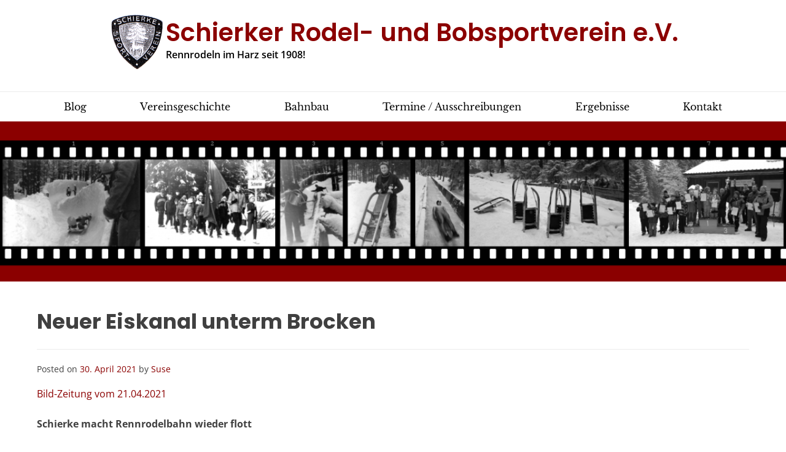

--- FILE ---
content_type: text/css
request_url: https://rennrodeln-in-schierke.de/wp-content/embed-google-fonts/libre-baskerville/_font.css?ver=local-2026-01
body_size: 301
content:
			@font-face {
			font-family: 'Libre Baskerville';
			font-style: normal;
			font-weight: 400;
			src: url("libre-baskerville-v14-latin_latin-ext-regular.eot"); /* IE9 Compat Modes */src:url("libre-baskerville-v14-latin_latin-ext-regular.eot?#iefix") format("eot"),url("libre-baskerville-v14-latin_latin-ext-regular.woff2") format("woff2"),url("libre-baskerville-v14-latin_latin-ext-regular.woff") format("woff"),url("libre-baskerville-v14-latin_latin-ext-regular.ttf") format("ttf"),url("libre-baskerville-v14-latin_latin-ext-regular.svg#Libre Baskerville") format("svg")			;}
						@font-face {
			font-family: 'Libre Baskerville';
			font-style: italic;
			font-weight: 400;
			src: url("libre-baskerville-v14-latin_latin-ext-italic.eot"); /* IE9 Compat Modes */src:url("libre-baskerville-v14-latin_latin-ext-italic.eot?#iefix") format("eot"),url("libre-baskerville-v14-latin_latin-ext-italic.woff2") format("woff2"),url("libre-baskerville-v14-latin_latin-ext-italic.woff") format("woff"),url("libre-baskerville-v14-latin_latin-ext-italic.ttf") format("ttf"),url("libre-baskerville-v14-latin_latin-ext-italic.svg#Libre Baskerville") format("svg")			;}
						@font-face {
			font-family: 'Libre Baskerville';
			font-style: normal;
			font-weight: 700;
			src: url("libre-baskerville-v14-latin_latin-ext-700.eot"); /* IE9 Compat Modes */src:url("libre-baskerville-v14-latin_latin-ext-700.eot?#iefix") format("eot"),url("libre-baskerville-v14-latin_latin-ext-700.woff2") format("woff2"),url("libre-baskerville-v14-latin_latin-ext-700.woff") format("woff"),url("libre-baskerville-v14-latin_latin-ext-700.ttf") format("ttf"),url("libre-baskerville-v14-latin_latin-ext-700.svg#Libre Baskerville") format("svg")			;}
			